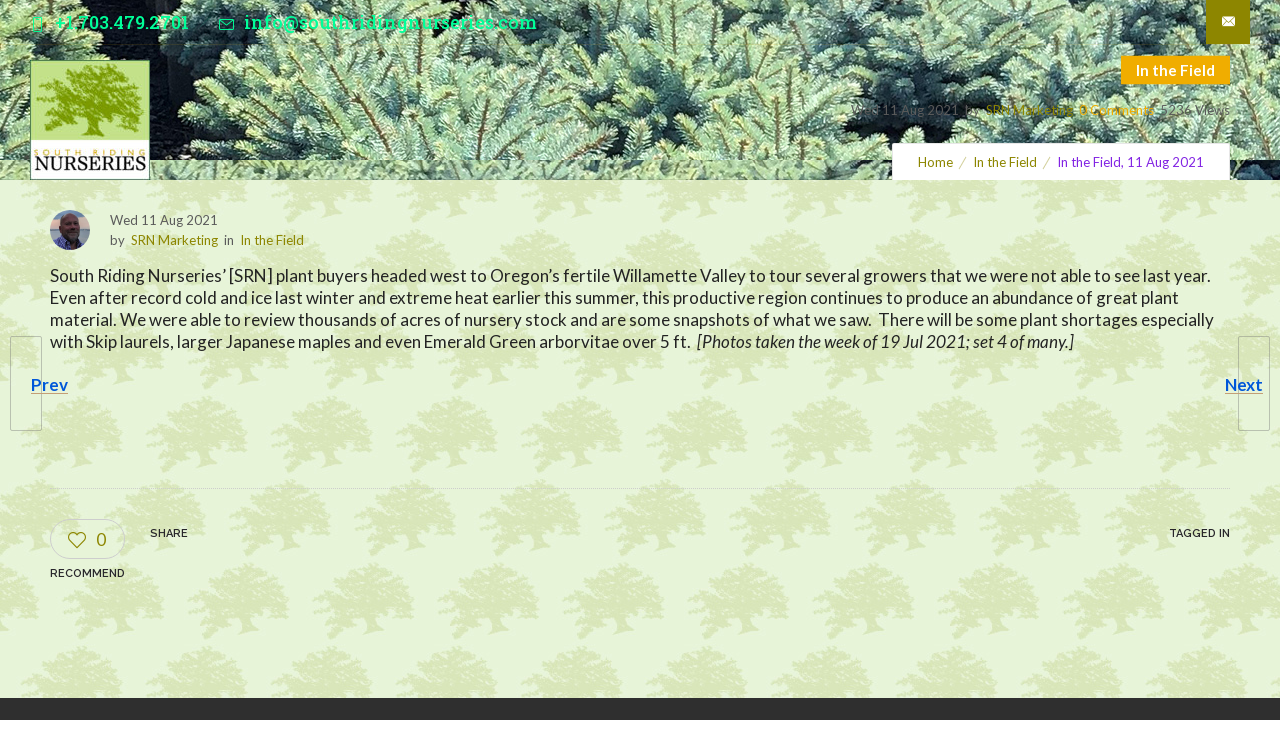

--- FILE ---
content_type: text/html; charset=UTF-8
request_url: https://southridingnurseries.com/wp-admin/admin-ajax.php
body_size: 1221
content:
<style data-type="vc_shortcodes-custom-css">.vc_custom_1418995080777{padding-top: 15px !important;padding-right: 15px !important;padding-bottom: 15px !important;padding-left: 15px !important;background-color: rgba(45,45,45,0.8) !important;*background-color: rgb(45,45,45) !important;}</style><link rel='stylesheet' id='vc_google_fonts_montserratregular700-css' href='https://fonts.googleapis.com/css?family=Montserrat%3Aregular%2C700&#038;ver=8.7.2' media='all' />
<link rel='stylesheet' id='vc_google_fonts_roboto100100italic300300italicregularitalic500500italic700700italic900900italic-css' href='https://fonts.googleapis.com/css?family=Roboto%3A100%2C100italic%2C300%2C300italic%2Cregular%2Citalic%2C500%2C500italic%2C700%2C700italic%2C900%2C900italic&#038;ver=8.7.2' media='all' />
<div class="vc_grid vc_row vc_grid-gutter-5px vc_pageable-wrapper vc_hook_hover" data-vc-pageable-content="true"><div class="vc_pageable-slide-wrapper vc_clearfix" data-vc-grid-content="true"><div class="vc_grid-item vc_clearfix vc_col-sm-4"><div class="vc_grid-item-mini vc_clearfix "><div class="vc_gitem-animated-block  vc_gitem-animate vc_gitem-animate-slideBottom"  data-vc-animation="slideBottom"><div class="vc_gitem-zone vc_gitem-zone-a" style="background-image: url('https://southridingnurseries.com/wp-content/uploads/2021/08/Thuja-occidentalis-Smaragd-Emerald-Green-10-Cont-5-6-ft.jpg') !important;"><img class="vc_gitem-zone-img" src="https://southridingnurseries.com/wp-content/uploads/2021/08/Thuja-occidentalis-Smaragd-Emerald-Green-10-Cont-5-6-ft.jpg" alt="Thuja occidentalis 'Smaragd' ('Emerald Green'); #10 Cont, 5-6 ft" loading="lazy"><div class="vc_gitem-zone-mini"></div></div><div class="vc_gitem-zone vc_gitem-zone-b vc-gitem-zone-height-mode-auto vc_gitem-is-link"><a href="https://southridingnurseries.com/wp-content/uploads/2021/08/Thuja-occidentalis-Smaragd-Emerald-Green-10-Cont-5-6-ft.jpg" title="Thuja occidentalis &#8216;Smaragd&#8217; (&#8216;Emerald Green&#8217;); #10 Cont, 5-6 ft"  data-lightbox="lightbox[rel--3903525772]" data-vc-gitem-zone="prettyphotoLink" class="vc_gitem-link prettyphoto vc-zone-link vc-prettyphoto-link" ></a><div class="vc_gitem-zone-mini"><div class="vc_gitem_row vc_row vc_gitem-row-position-bottom"><div class="vc_col-sm-12 vc_gitem-col vc_gitem-col-align- vc_custom_1418995080777"><div class="vc_custom_heading vc_gitem-post-data vc_gitem-post-data-source-post_title" ><div style="font-size: 18px;color: #ffffff;line-height: 1.2;text-align: left;font-family:Montserrat;font-weight:400;font-style:normal" >Thuja occidentalis &#8216;Smaragd&#8217; (&#8216;Emerald Green&#8217;); #10 Cont, 5-6 ft</div></div><div class="vc_custom_heading vc_gitem-post-data vc_gitem-post-data-source-post_excerpt" ><p style="font-size: 14px;color: #ffffff;line-height: 1.3;text-align: left;font-family:Roboto;font-weight:400;font-style:normal" ></p></div></div></div></div></div></div></div><div class="vc_clearfix"></div></div><div class="vc_grid-item vc_clearfix vc_col-sm-4"><div class="vc_grid-item-mini vc_clearfix "><div class="vc_gitem-animated-block  vc_gitem-animate vc_gitem-animate-slideBottom"  data-vc-animation="slideBottom"><div class="vc_gitem-zone vc_gitem-zone-a" style="background-image: url('https://southridingnurseries.com/wp-content/uploads/2021/08/Taxus-×media-Hicksii-7-Cont-24-30-in.jpg') !important;"><img class="vc_gitem-zone-img" src="https://southridingnurseries.com/wp-content/uploads/2021/08/Taxus-×media-Hicksii-7-Cont-24-30-in.jpg" alt="Taxus ×media 'Hicksii'; #7 Cont, 24-30 in" loading="lazy"><div class="vc_gitem-zone-mini"></div></div><div class="vc_gitem-zone vc_gitem-zone-b vc-gitem-zone-height-mode-auto vc_gitem-is-link"><a href="https://southridingnurseries.com/wp-content/uploads/2021/08/Taxus-×media-Hicksii-7-Cont-24-30-in.jpg" title="Taxus ×media &#8216;Hicksii&#8217;; #7 Cont, 24-30 in"  data-lightbox="lightbox[rel--3903525772]" data-vc-gitem-zone="prettyphotoLink" class="vc_gitem-link prettyphoto vc-zone-link vc-prettyphoto-link" ></a><div class="vc_gitem-zone-mini"><div class="vc_gitem_row vc_row vc_gitem-row-position-bottom"><div class="vc_col-sm-12 vc_gitem-col vc_gitem-col-align- vc_custom_1418995080777"><div class="vc_custom_heading vc_gitem-post-data vc_gitem-post-data-source-post_title" ><div style="font-size: 18px;color: #ffffff;line-height: 1.2;text-align: left;font-family:Montserrat;font-weight:400;font-style:normal" >Taxus ×media &#8216;Hicksii&#8217;; #7 Cont, 24-30 in</div></div><div class="vc_custom_heading vc_gitem-post-data vc_gitem-post-data-source-post_excerpt" ><p style="font-size: 14px;color: #ffffff;line-height: 1.3;text-align: left;font-family:Roboto;font-weight:400;font-style:normal" ></p></div></div></div></div></div></div></div><div class="vc_clearfix"></div></div><div class="vc_grid-item vc_clearfix vc_col-sm-4"><div class="vc_grid-item-mini vc_clearfix "><div class="vc_gitem-animated-block  vc_gitem-animate vc_gitem-animate-slideBottom"  data-vc-animation="slideBottom"><div class="vc_gitem-zone vc_gitem-zone-a" style="background-image: url('https://southridingnurseries.com/wp-content/uploads/2021/08/Picea-pungens-Glauca-Globosa-6-Cont-18-24-in.jpg') !important;"><img class="vc_gitem-zone-img" src="https://southridingnurseries.com/wp-content/uploads/2021/08/Picea-pungens-Glauca-Globosa-6-Cont-18-24-in.jpg" alt="Picea pungens 'Glauca Globosa'; #6 Cont, 18-24 in" loading="lazy"><div class="vc_gitem-zone-mini"></div></div><div class="vc_gitem-zone vc_gitem-zone-b vc-gitem-zone-height-mode-auto vc_gitem-is-link"><a href="https://southridingnurseries.com/wp-content/uploads/2021/08/Picea-pungens-Glauca-Globosa-6-Cont-18-24-in.jpg" title="Picea pungens &#8216;Glauca Globosa&#8217;; #6 Cont, 18-24 in"  data-lightbox="lightbox[rel--3903525772]" data-vc-gitem-zone="prettyphotoLink" class="vc_gitem-link prettyphoto vc-zone-link vc-prettyphoto-link" ></a><div class="vc_gitem-zone-mini"><div class="vc_gitem_row vc_row vc_gitem-row-position-bottom"><div class="vc_col-sm-12 vc_gitem-col vc_gitem-col-align- vc_custom_1418995080777"><div class="vc_custom_heading vc_gitem-post-data vc_gitem-post-data-source-post_title" ><div style="font-size: 18px;color: #ffffff;line-height: 1.2;text-align: left;font-family:Montserrat;font-weight:400;font-style:normal" >Picea pungens &#8216;Glauca Globosa&#8217;; #6 Cont, 18-24 in</div></div><div class="vc_custom_heading vc_gitem-post-data vc_gitem-post-data-source-post_excerpt" ><p style="font-size: 14px;color: #ffffff;line-height: 1.3;text-align: left;font-family:Roboto;font-weight:400;font-style:normal" ></p></div></div></div></div></div></div></div><div class="vc_clearfix"></div></div><div class="vc_grid-item vc_clearfix vc_col-sm-4"><div class="vc_grid-item-mini vc_clearfix "><div class="vc_gitem-animated-block  vc_gitem-animate vc_gitem-animate-slideBottom"  data-vc-animation="slideBottom"><div class="vc_gitem-zone vc_gitem-zone-a" style="background-image: url('https://southridingnurseries.com/wp-content/uploads/2021/08/Cedrus-libani-ssp.-atlantica-Glauca-10-Cont-6-7-ft.jpg') !important;"><img class="vc_gitem-zone-img" src="https://southridingnurseries.com/wp-content/uploads/2021/08/Cedrus-libani-ssp.-atlantica-Glauca-10-Cont-6-7-ft.jpg" alt="Cedrus libani ssp. atlantica 'Glauca'; #10 Cont, 6-7 ft," loading="lazy"><div class="vc_gitem-zone-mini"></div></div><div class="vc_gitem-zone vc_gitem-zone-b vc-gitem-zone-height-mode-auto vc_gitem-is-link"><a href="https://southridingnurseries.com/wp-content/uploads/2021/08/Cedrus-libani-ssp.-atlantica-Glauca-10-Cont-6-7-ft.jpg" title="Cedrus libani ssp. atlantica &#8216;Glauca&#8217;; #10 Cont, 6-7 ft,"  data-lightbox="lightbox[rel--3903525772]" data-vc-gitem-zone="prettyphotoLink" class="vc_gitem-link prettyphoto vc-zone-link vc-prettyphoto-link" ></a><div class="vc_gitem-zone-mini"><div class="vc_gitem_row vc_row vc_gitem-row-position-bottom"><div class="vc_col-sm-12 vc_gitem-col vc_gitem-col-align- vc_custom_1418995080777"><div class="vc_custom_heading vc_gitem-post-data vc_gitem-post-data-source-post_title" ><div style="font-size: 18px;color: #ffffff;line-height: 1.2;text-align: left;font-family:Montserrat;font-weight:400;font-style:normal" >Cedrus libani ssp. atlantica &#8216;Glauca&#8217;; #10 Cont, 6-7 ft,</div></div><div class="vc_custom_heading vc_gitem-post-data vc_gitem-post-data-source-post_excerpt" ><p style="font-size: 14px;color: #ffffff;line-height: 1.3;text-align: left;font-family:Roboto;font-weight:400;font-style:normal" ></p></div></div></div></div></div></div></div><div class="vc_clearfix"></div></div><div class="vc_grid-item vc_clearfix vc_col-sm-4"><div class="vc_grid-item-mini vc_clearfix "><div class="vc_gitem-animated-block  vc_gitem-animate vc_gitem-animate-slideBottom"  data-vc-animation="slideBottom"><div class="vc_gitem-zone vc_gitem-zone-a" style="background-image: url('https://southridingnurseries.com/wp-content/uploads/2021/08/Cedrus-libani-ssp.-atlantica-Glauca-Pendula-10-Cont-5-ft-Serpentine-Espalier.jpg') !important;"><img class="vc_gitem-zone-img" src="https://southridingnurseries.com/wp-content/uploads/2021/08/Cedrus-libani-ssp.-atlantica-Glauca-Pendula-10-Cont-5-ft-Serpentine-Espalier.jpg" alt="Cedrus libani ssp. atlantica 'Glauca Pendula'; #10 Cont, 5 ft, Serpentine Espalier" loading="lazy"><div class="vc_gitem-zone-mini"></div></div><div class="vc_gitem-zone vc_gitem-zone-b vc-gitem-zone-height-mode-auto vc_gitem-is-link"><a href="https://southridingnurseries.com/wp-content/uploads/2021/08/Cedrus-libani-ssp.-atlantica-Glauca-Pendula-10-Cont-5-ft-Serpentine-Espalier.jpg" title="Cedrus libani ssp. atlantica &#8216;Glauca Pendula&#8217;; #10 Cont, 5 ft, Serpentine Espalier"  data-lightbox="lightbox[rel--3903525772]" data-vc-gitem-zone="prettyphotoLink" class="vc_gitem-link prettyphoto vc-zone-link vc-prettyphoto-link" ></a><div class="vc_gitem-zone-mini"><div class="vc_gitem_row vc_row vc_gitem-row-position-bottom"><div class="vc_col-sm-12 vc_gitem-col vc_gitem-col-align- vc_custom_1418995080777"><div class="vc_custom_heading vc_gitem-post-data vc_gitem-post-data-source-post_title" ><div style="font-size: 18px;color: #ffffff;line-height: 1.2;text-align: left;font-family:Montserrat;font-weight:400;font-style:normal" >Cedrus libani ssp. atlantica &#8216;Glauca Pendula&#8217;; #10 Cont, 5 ft, Serpentine Espalier</div></div><div class="vc_custom_heading vc_gitem-post-data vc_gitem-post-data-source-post_excerpt" ><p style="font-size: 14px;color: #ffffff;line-height: 1.3;text-align: left;font-family:Roboto;font-weight:400;font-style:normal" ></p></div></div></div></div></div></div></div><div class="vc_clearfix"></div></div><div class="vc_grid-item vc_clearfix vc_col-sm-4"><div class="vc_grid-item-mini vc_clearfix "><div class="vc_gitem-animated-block  vc_gitem-animate vc_gitem-animate-slideBottom"  data-vc-animation="slideBottom"><div class="vc_gitem-zone vc_gitem-zone-a" style="background-image: url('https://southridingnurseries.com/wp-content/uploads/2021/08/Cedrus-deodora-20-Cont-6-7-ft.jpg') !important;"><img class="vc_gitem-zone-img" src="https://southridingnurseries.com/wp-content/uploads/2021/08/Cedrus-deodora-20-Cont-6-7-ft.jpg" alt="Cedrus deodora; #20 Cont, 6-7 ft" loading="lazy"><div class="vc_gitem-zone-mini"></div></div><div class="vc_gitem-zone vc_gitem-zone-b vc-gitem-zone-height-mode-auto vc_gitem-is-link"><a href="https://southridingnurseries.com/wp-content/uploads/2021/08/Cedrus-deodora-20-Cont-6-7-ft.jpg" title="Cedrus deodora; #20 Cont, 6-7 ft"  data-lightbox="lightbox[rel--3903525772]" data-vc-gitem-zone="prettyphotoLink" class="vc_gitem-link prettyphoto vc-zone-link vc-prettyphoto-link" ></a><div class="vc_gitem-zone-mini"><div class="vc_gitem_row vc_row vc_gitem-row-position-bottom"><div class="vc_col-sm-12 vc_gitem-col vc_gitem-col-align- vc_custom_1418995080777"><div class="vc_custom_heading vc_gitem-post-data vc_gitem-post-data-source-post_title" ><div style="font-size: 18px;color: #ffffff;line-height: 1.2;text-align: left;font-family:Montserrat;font-weight:400;font-style:normal" >Cedrus deodora; #20 Cont, 6-7 ft</div></div><div class="vc_custom_heading vc_gitem-post-data vc_gitem-post-data-source-post_excerpt" ><p style="font-size: 14px;color: #ffffff;line-height: 1.3;text-align: left;font-family:Roboto;font-weight:400;font-style:normal" ></p></div></div></div></div></div></div></div><div class="vc_clearfix"></div></div><div class="vc_grid-item vc_clearfix vc_col-sm-4"><div class="vc_grid-item-mini vc_clearfix "><div class="vc_gitem-animated-block  vc_gitem-animate vc_gitem-animate-slideBottom"  data-vc-animation="slideBottom"><div class="vc_gitem-zone vc_gitem-zone-a" style="background-image: url('https://southridingnurseries.com/wp-content/uploads/2021/08/Buxus-microphylla-japonica-Gregem-Baby-Gem™-7-Cont-24-in.jpg') !important;"><img class="vc_gitem-zone-img" src="https://southridingnurseries.com/wp-content/uploads/2021/08/Buxus-microphylla-japonica-Gregem-Baby-Gem™-7-Cont-24-in.jpg" alt="Buxus microphylla japonica 'Gregem' (Baby Gem™); #7 Cont, 24 in" loading="lazy"><div class="vc_gitem-zone-mini"></div></div><div class="vc_gitem-zone vc_gitem-zone-b vc-gitem-zone-height-mode-auto vc_gitem-is-link"><a href="https://southridingnurseries.com/wp-content/uploads/2021/08/Buxus-microphylla-japonica-Gregem-Baby-Gem™-7-Cont-24-in.jpg" title="Buxus microphylla japonica &#8216;Gregem&#8217; (Baby Gem™); #7 Cont, 24 in"  data-lightbox="lightbox[rel--3903525772]" data-vc-gitem-zone="prettyphotoLink" class="vc_gitem-link prettyphoto vc-zone-link vc-prettyphoto-link" ></a><div class="vc_gitem-zone-mini"><div class="vc_gitem_row vc_row vc_gitem-row-position-bottom"><div class="vc_col-sm-12 vc_gitem-col vc_gitem-col-align- vc_custom_1418995080777"><div class="vc_custom_heading vc_gitem-post-data vc_gitem-post-data-source-post_title" ><div style="font-size: 18px;color: #ffffff;line-height: 1.2;text-align: left;font-family:Montserrat;font-weight:400;font-style:normal" >Buxus microphylla japonica &#8216;Gregem&#8217; (Baby Gem™); #7 Cont, 24 in</div></div><div class="vc_custom_heading vc_gitem-post-data vc_gitem-post-data-source-post_excerpt" ><p style="font-size: 14px;color: #ffffff;line-height: 1.3;text-align: left;font-family:Roboto;font-weight:400;font-style:normal" ></p></div></div></div></div></div></div></div><div class="vc_clearfix"></div></div><div class="vc_grid-item vc_clearfix vc_col-sm-4"><div class="vc_grid-item-mini vc_clearfix "><div class="vc_gitem-animated-block  vc_gitem-animate vc_gitem-animate-slideBottom"  data-vc-animation="slideBottom"><div class="vc_gitem-zone vc_gitem-zone-a" style="background-image: url('https://southridingnurseries.com/wp-content/uploads/2021/08/Buxus-×Green-Mountain-7-Cont-30-in-Cone-Topiary.jpg') !important;"><img class="vc_gitem-zone-img" src="https://southridingnurseries.com/wp-content/uploads/2021/08/Buxus-×Green-Mountain-7-Cont-30-in-Cone-Topiary.jpg" alt="Buxus ×'Green Mountain'; #7 Cont, 30 in, Cone Topiary" loading="lazy"><div class="vc_gitem-zone-mini"></div></div><div class="vc_gitem-zone vc_gitem-zone-b vc-gitem-zone-height-mode-auto vc_gitem-is-link"><a href="https://southridingnurseries.com/wp-content/uploads/2021/08/Buxus-×Green-Mountain-7-Cont-30-in-Cone-Topiary.jpg" title="Buxus ×&#8217;Green Mountain&#8217;; #7 Cont, 30 in, Cone Topiary"  data-lightbox="lightbox[rel--3903525772]" data-vc-gitem-zone="prettyphotoLink" class="vc_gitem-link prettyphoto vc-zone-link vc-prettyphoto-link" ></a><div class="vc_gitem-zone-mini"><div class="vc_gitem_row vc_row vc_gitem-row-position-bottom"><div class="vc_col-sm-12 vc_gitem-col vc_gitem-col-align- vc_custom_1418995080777"><div class="vc_custom_heading vc_gitem-post-data vc_gitem-post-data-source-post_title" ><div style="font-size: 18px;color: #ffffff;line-height: 1.2;text-align: left;font-family:Montserrat;font-weight:400;font-style:normal" >Buxus ×&#8217;Green Mountain&#8217;; #7 Cont, 30 in, Cone Topiary</div></div><div class="vc_custom_heading vc_gitem-post-data vc_gitem-post-data-source-post_excerpt" ><p style="font-size: 14px;color: #ffffff;line-height: 1.3;text-align: left;font-family:Roboto;font-weight:400;font-style:normal" ></p></div></div></div></div></div></div></div><div class="vc_clearfix"></div></div><div class="vc_grid-item vc_clearfix vc_col-sm-4"><div class="vc_grid-item-mini vc_clearfix "><div class="vc_gitem-animated-block  vc_gitem-animate vc_gitem-animate-slideBottom"  data-vc-animation="slideBottom"><div class="vc_gitem-zone vc_gitem-zone-a" style="background-image: url('https://southridingnurseries.com/wp-content/uploads/2021/08/Acer-palmatum-var.-dissectum-Tamukeyama-10-Cont-36-in.jpg') !important;"><img class="vc_gitem-zone-img" src="https://southridingnurseries.com/wp-content/uploads/2021/08/Acer-palmatum-var.-dissectum-Tamukeyama-10-Cont-36-in.jpg" alt="Acer palmatum var. dissectum 'Tamukeyama'; #10 Cont, 36 in" loading="lazy"><div class="vc_gitem-zone-mini"></div></div><div class="vc_gitem-zone vc_gitem-zone-b vc-gitem-zone-height-mode-auto vc_gitem-is-link"><a href="https://southridingnurseries.com/wp-content/uploads/2021/08/Acer-palmatum-var.-dissectum-Tamukeyama-10-Cont-36-in.jpg" title="Acer palmatum var. dissectum &#8216;Tamukeyama&#8217;; #10 Cont, 36 in"  data-lightbox="lightbox[rel--3903525772]" data-vc-gitem-zone="prettyphotoLink" class="vc_gitem-link prettyphoto vc-zone-link vc-prettyphoto-link" ></a><div class="vc_gitem-zone-mini"><div class="vc_gitem_row vc_row vc_gitem-row-position-bottom"><div class="vc_col-sm-12 vc_gitem-col vc_gitem-col-align- vc_custom_1418995080777"><div class="vc_custom_heading vc_gitem-post-data vc_gitem-post-data-source-post_title" ><div style="font-size: 18px;color: #ffffff;line-height: 1.2;text-align: left;font-family:Montserrat;font-weight:400;font-style:normal" >Acer palmatum var. dissectum &#8216;Tamukeyama&#8217;; #10 Cont, 36 in</div></div><div class="vc_custom_heading vc_gitem-post-data vc_gitem-post-data-source-post_excerpt" ><p style="font-size: 14px;color: #ffffff;line-height: 1.3;text-align: left;font-family:Roboto;font-weight:400;font-style:normal" ></p></div></div></div></div></div></div></div><div class="vc_clearfix"></div></div><div class="vc_grid-item vc_clearfix vc_col-sm-4"><div class="vc_grid-item-mini vc_clearfix "><div class="vc_gitem-animated-block  vc_gitem-animate vc_gitem-animate-slideBottom"  data-vc-animation="slideBottom"><div class="vc_gitem-zone vc_gitem-zone-a" style="background-image: url('https://southridingnurseries.com/wp-content/uploads/2021/08/Acer-palmatum-Bloodgood-6-ft.jpg') !important;"><img class="vc_gitem-zone-img" src="https://southridingnurseries.com/wp-content/uploads/2021/08/Acer-palmatum-Bloodgood-6-ft.jpg" alt="Acer palmatum 'Bloodgood'; 6 ft" loading="lazy"><div class="vc_gitem-zone-mini"></div></div><div class="vc_gitem-zone vc_gitem-zone-b vc-gitem-zone-height-mode-auto vc_gitem-is-link"><a href="https://southridingnurseries.com/wp-content/uploads/2021/08/Acer-palmatum-Bloodgood-6-ft.jpg" title="Acer palmatum &#8216;Bloodgood&#8217;; 6 ft"  data-lightbox="lightbox[rel--3903525772]" data-vc-gitem-zone="prettyphotoLink" class="vc_gitem-link prettyphoto vc-zone-link vc-prettyphoto-link" ></a><div class="vc_gitem-zone-mini"><div class="vc_gitem_row vc_row vc_gitem-row-position-bottom"><div class="vc_col-sm-12 vc_gitem-col vc_gitem-col-align- vc_custom_1418995080777"><div class="vc_custom_heading vc_gitem-post-data vc_gitem-post-data-source-post_title" ><div style="font-size: 18px;color: #ffffff;line-height: 1.2;text-align: left;font-family:Montserrat;font-weight:400;font-style:normal" >Acer palmatum &#8216;Bloodgood&#8217;; 6 ft</div></div><div class="vc_custom_heading vc_gitem-post-data vc_gitem-post-data-source-post_excerpt" ><p style="font-size: 14px;color: #ffffff;line-height: 1.3;text-align: left;font-family:Roboto;font-weight:400;font-style:normal" ></p></div></div></div></div></div></div></div><div class="vc_clearfix"></div></div></div></div>